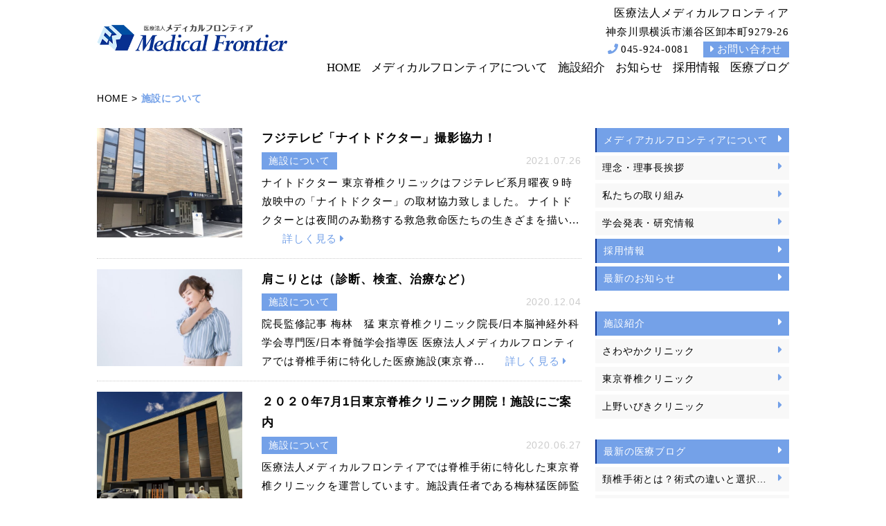

--- FILE ---
content_type: text/html; charset=UTF-8
request_url: https://mdf.or.jp/category/about-facility/
body_size: 5864
content:
<!doctype html>
<html lang="ja">
<head>
	<meta charset="UTF-8">
	<meta name="viewport" content="width=device-width, initial-scale=1">
	<link rel="stylesheet" type="text/css" href="https://mdf.or.jp/wp-content/themes/medical-frontier/assets/css/reset.css"/>
	<link rel="stylesheet" type="text/css" href="https://mdf.or.jp/wp-content/themes/medical-frontier/assets/css/style.css?2305">
	<link rel="stylesheet" type="text/css" href="https://mdf.or.jp/wp-content/themes/medical-frontier/assets/css/responsive.css"/>
	<title>施設について アーカイブ - 医療法人メディカルフロンティア</title>

<!-- This site is optimized with the Yoast SEO plugin v11.4 - https://yoast.com/wordpress/plugins/seo/ -->
<link rel="canonical" href="https://mdf.or.jp/category/about-facility/" />
<meta property="og:locale" content="ja_JP" />
<meta property="og:type" content="object" />
<meta property="og:title" content="施設について アーカイブ - 医療法人メディカルフロンティア" />
<meta property="og:url" content="https://mdf.or.jp/category/about-facility/" />
<meta property="og:site_name" content="医療法人メディカルフロンティア" />
<meta name="twitter:card" content="summary_large_image" />
<meta name="twitter:title" content="施設について アーカイブ - 医療法人メディカルフロンティア" />
<script type='application/ld+json' class='yoast-schema-graph yoast-schema-graph--main'>{"@context":"https://schema.org","@graph":[{"@type":"Organization","@id":"https://mdf.or.jp/#organization","name":"","url":"https://mdf.or.jp/","sameAs":[]},{"@type":"WebSite","@id":"https://mdf.or.jp/#website","url":"https://mdf.or.jp/","name":"\u533b\u7642\u6cd5\u4eba\u30e1\u30c7\u30a3\u30ab\u30eb\u30d5\u30ed\u30f3\u30c6\u30a3\u30a2","publisher":{"@id":"https://mdf.or.jp/#organization"},"potentialAction":{"@type":"SearchAction","target":"https://mdf.or.jp/?s={search_term_string}","query-input":"required name=search_term_string"}},{"@type":"CollectionPage","@id":"https://mdf.or.jp/category/about-facility/#webpage","url":"https://mdf.or.jp/category/about-facility/","inLanguage":"ja","name":"\u65bd\u8a2d\u306b\u3064\u3044\u3066 \u30a2\u30fc\u30ab\u30a4\u30d6 - \u533b\u7642\u6cd5\u4eba\u30e1\u30c7\u30a3\u30ab\u30eb\u30d5\u30ed\u30f3\u30c6\u30a3\u30a2","isPartOf":{"@id":"https://mdf.or.jp/#website"}}]}</script>
<!-- / Yoast SEO plugin. -->

<link rel='dns-prefetch' href='//s.w.org' />
<link rel="alternate" type="application/rss+xml" title="医療法人メディカルフロンティア &raquo; フィード" href="https://mdf.or.jp/feed/" />
<link rel="alternate" type="application/rss+xml" title="医療法人メディカルフロンティア &raquo; コメントフィード" href="https://mdf.or.jp/comments/feed/" />
<link rel='stylesheet' id='wp-block-library-css'  href='https://mdf.or.jp/wp-includes/css/dist/block-library/style.min.css?ver=5.2.23' type='text/css' media='all' />
<link rel='stylesheet' id='medical-frontier-style-css'  href='https://mdf.or.jp/wp-content/themes/medical-frontier/style.css?ver=5.2.23' type='text/css' media='all' />
<link rel='https://api.w.org/' href='https://mdf.or.jp/wp-json/' />
   <script src="https://ajax.googleapis.com/ajax/libs/jquery/1.12.4/jquery.min.js"></script>
	<script src="https://mdf.or.jp/wp-content/themes/medical-frontier/assets/js/common.js"></script>
	<script src="https://mdf.or.jp/wp-content/themes/medical-frontier/assets/js/jquery.inview.min.js"></script>
	<script defer src="https://use.fontawesome.com/releases/v5.8.2/js/all.js" integrity="sha384-DJ25uNYET2XCl5ZF++U8eNxPWqcKohUUBUpKGlNLMchM7q4Wjg2CUpjHLaL8yYPH" crossorigin="anonymous"></script>
   <link rel="apple-touch-icon" href="https://mdf.or.jp/wp-content/themes/medical-frontier/assets/favicon/apple-touch-icon-180x180.png">
   <link rel="icon" type="image/png" href="https://mdf.or.jp/wp-content/themes/medical-frontier/assets/favicon/icon-160x160.png">
   <link rel="shortcut icon" href="https://mdf.or.jp/wp-content/themes/medical-frontier/assets/favicon/favicon.ico">
	<!-- Google Tag Manager -->
<script>(function(w,d,s,l,i){w[l]=w[l]||[];w[l].push({'gtm.start':
new Date().getTime(),event:'gtm.js'});var f=d.getElementsByTagName(s)[0],
j=d.createElement(s),dl=l!='dataLayer'?'&l='+l:'';j.async=true;j.src=
'https://www.googletagmanager.com/gtm.js?id='+i+dl;f.parentNode.insertBefore(j,f);
})(window,document,'script','dataLayer','GTM-MGFJ6J5');</script>
<!-- End Google Tag Manager -->
<!-- Global site tag (gtag.js) - Google Analytics -->
<script async src="https://www.googletagmanager.com/gtag/js?id=UA-142394064-1"></script>
<script>
  window.dataLayer = window.dataLayer || [];
  function gtag(){dataLayer.push(arguments);}
  gtag('js', new Date());

  gtag('config', 'UA-142394064-1');
</script>
<!-- Google tag (gtag.js) -->
<script async src="https://www.googletagmanager.com/gtag/js?id=G-871XL0EHGL"></script>
<script>
  window.dataLayer = window.dataLayer || [];
  function gtag(){dataLayer.push(arguments);}
  gtag('js', new Date());

  gtag('config', 'G-871XL0EHGL');
</script>
</head>

<body class="archive category category-about-facility category-1 hfeed no-sidebar">
<!-- Google Tag Manager (noscript) -->
<noscript><iframe src="https://www.googletagmanager.com/ns.html?id=GTM-MGFJ6J5"
height="0" width="0" style="display:none;visibility:hidden"></iframe></noscript>
<!-- End Google Tag Manager (noscript) -->
	<header>
		<div class="container clearfix mincho">
			<h1 id="head-logo">
				<a href="https://mdf.or.jp/"><img src="https://mdf.or.jp/wp-content/themes/medical-frontier/assets/img/logo-text.png" alt="医療法人メディカルフロンティア"></a>
			</h1>
			<div id="head-menu">
				<div id="head-nav">
					<div id="nav-toggle" class="sp">
						<div>
							<span></span>
							<span></span>
							<span></span>
						</div>
					</div>
					<div id="head-information">
						<h2>医療法人メディカルフロンティア</h2>
						<div class="head-address pc">
						神奈川県横浜市瀬谷区卸本町9279-26
						</div>
						<div class="head-tel pc">
							<ul>
								<li><i class="fas fa-phone"></i>045-924-0081</li>
								<li><a href="https://mdf.or.jp/contact/"><i class="fas fa-caret-right"></i>お問い合わせ</a></li>
							</ul>
						</div>
					</div>
					<nav>
							<div class="menu-%e3%83%98%e3%83%83%e3%83%80%e3%83%bc%e3%83%a1%e3%83%8b%e3%83%a5%e3%83%bc-container"><ul id="menu-%e3%83%98%e3%83%83%e3%83%80%e3%83%bc%e3%83%a1%e3%83%8b%e3%83%a5%e3%83%bc" class="menu"><li id="menu-item-55" class="menu-item menu-item-type-post_type menu-item-object-page menu-item-home menu-item-55"><a href="https://mdf.or.jp/">HOME</a></li>
<li id="menu-item-58" class="menu-item menu-item-type-post_type menu-item-object-page menu-item-58"><a href="https://mdf.or.jp/about/">メディカルフロンティアについて</a></li>
<li id="menu-item-66" class="menu-item menu-item-type-post_type menu-item-object-page menu-item-66"><a href="https://mdf.or.jp/facility/">施設紹介</a></li>
<li id="menu-item-57" class="menu-item menu-item-type-post_type menu-item-object-page menu-item-57"><a href="https://mdf.or.jp/news/">お知らせ</a></li>
<li id="menu-item-65" class="menu-item menu-item-type-post_type menu-item-object-page menu-item-65"><a href="https://mdf.or.jp/recruit/">採用情報</a></li>
<li id="menu-item-62" class="menu-item menu-item-type-post_type menu-item-object-page menu-item-62"><a href="https://mdf.or.jp/blog/">医療ブログ</a></li>
<li id="menu-item-81" class="sp head-nav-tel menu-item menu-item-type-custom menu-item-object-custom menu-item-81"><a href="tel:045-921-0081"><i class="fas fa-phone"></i>045-924-0081</a></li>
<li id="menu-item-82" class="sp head-nav-contact menu-item menu-item-type-post_type menu-item-object-page menu-item-82"><a href="https://mdf.or.jp/contact/"><i class="fas fa-caret-right"></i>お問い合わせ</a></li>
</ul></div>					</nav>
				</div>
				<div id="overlay"></div>
			</div>
		</div>
	</header>
	<section id="pankuzu">
		<div class="container">
			<ol>
				<li><a href="https://mdf.or.jp/">HOME</a></li>
					<li><span>							施設について			</span></li>
			</ol>
		</div>
	</section>

	<section id="contents">
		<div class="container clearfix">
			<article class="main-contents">
				
			<ul class="archive-list">
																	<li class="clearfix">
						<a href="https://mdf.or.jp/nightdoctor/">
						<div class="archive-photo">
							<img src="https://mdf.or.jp/wp-content/uploads/2021/07/エントランス-600x450.jpg">
						</div>
						<div class="archive-textarea">
							<h4>フジテレビ「ナイトドクター」撮影協力！</h4>
							<div class="archive-meta clearfix">
								<span class="archive-category">施設について</span>
								<span class="archive-update">2021.07.26</span>
							</div>
							<div class="archive-text">
							ナイトドクター
東京脊椎クリニックはフジテレビ系月曜夜９時放映中の「ナイトドクター」の取材協力致しました。

ナイトドクターとは夜間のみ勤務する救急救命医たちの生きざまを描い...<span class="more">詳しく見る<i class="fas fa-caret-right"></i></span>
							</div>
						</div>
						</a>
					</li>
																			<li class="clearfix">
						<a href="https://mdf.or.jp/katakori/">
						<div class="archive-photo">
							<img src="https://mdf.or.jp/wp-content/uploads/2019/07/c22ca941e49f545e04f301e0298c10a4_s-600x400.jpg">
						</div>
						<div class="archive-textarea">
							<h4>肩こりとは（診断、検査、治療など）</h4>
							<div class="archive-meta clearfix">
								<span class="archive-category">施設について</span>
								<span class="archive-update">2020.12.04</span>
							</div>
							<div class="archive-text">
							

院長監修記事

梅林　猛
東京脊椎クリニック院長/日本脳神経外科学会専門医/日本脊髄学会指導医
医療法人メディカルフロンティアでは脊椎手術に特化した医療施設(東京脊...<span class="more">詳しく見る<i class="fas fa-caret-right"></i></span>
							</div>
						</div>
						</a>
					</li>
																			<li class="clearfix">
						<a href="https://mdf.or.jp/2020tokyospine/">
						<div class="archive-photo">
							<img src="https://mdf.or.jp/wp-content/uploads/2020/06/パース画像-585x480.jpg">
						</div>
						<div class="archive-textarea">
							<h4>２０２０年7月1日東京脊椎クリニック開院！施設にご案内</h4>
							<div class="archive-meta clearfix">
								<span class="archive-category">施設について</span>
								<span class="archive-update">2020.06.27</span>
							</div>
							<div class="archive-text">
							
医療法人メディカルフロンティアでは脊椎手術に特化した東京脊椎クリニックを運営しています。施設責任者である梅林猛医師監修の下、脊椎疾患や手術術式についても寄稿していきます。梅林　...<span class="more">詳しく見る<i class="fas fa-caret-right"></i></span>
							</div>
						</div>
						</a>
					</li>
																			<li class="clearfix">
						<a href="https://mdf.or.jp/tokyospainkensetsu1/">
						<div class="archive-photo">
							<img src="https://mdf.or.jp/wp-content/uploads/2019/08/右下東田端２丁目メディカルフロンティア様完成イメージパース-600x338.jpg">
						</div>
						<div class="archive-textarea">
							<h4>東京脊椎クリニック工事進捗状況（建築構造など）</h4>
							<div class="archive-meta clearfix">
								<span class="archive-category">施設について</span>
								<span class="archive-update">2019.11.28</span>
							</div>
							<div class="archive-text">
							医療法人メディカルフロンティアでは
２０２０年夏に脊椎手術に特化した最新医療施設(東京脊椎クリニック)を開設します。
現在の工事進捗状況や当院の建築構造等について簡単に解説しま...<span class="more">詳しく見る<i class="fas fa-caret-right"></i></span>
							</div>
						</div>
						</a>
					</li>
																			<li class="clearfix">
						<a href="https://mdf.or.jp/tenkinoko/">
						<div class="archive-photo">
							<img src="https://mdf.or.jp/wp-content/uploads/2019/09/S__66183282-600x450.jpg">
						</div>
						<div class="archive-textarea">
							<h4>天気の子鑑賞してきました！（田端について）</h4>
							<div class="archive-meta clearfix">
								<span class="archive-category">施設について</span>
								<span class="archive-update">2019.09.06</span>
							</div>
							<div class="archive-text">
							今回は医療とはあまり関係ないのですが、弊社医療法人メディカルフロンティアにて
２０２０年夏に脊椎手術に特化した最新医療施設(東京脊椎クリニック)を開設を予定しておりますが
建設...<span class="more">詳しく見る<i class="fas fa-caret-right"></i></span>
							</div>
						</div>
						</a>
					</li>
																			<li class="clearfix">
						<a href="https://mdf.or.jp/kouseikomono/">
						<div class="archive-photo">
							<img src="https://mdf.or.jp/wp-content/uploads/2019/08/614549-600x403.jpg">
						</div>
						<div class="archive-textarea">
							<h4>田中医科器械製作所にて打ち合わせをしてきました（鋼製小物とは）</h4>
							<div class="archive-meta clearfix">
								<span class="archive-category">施設について</span>
								<span class="archive-update">2019.08.24</span>
							</div>
							<div class="archive-text">
							医療法人メディカルフロンティアでは
２０２０年夏に脊椎手術に特化した最新医療施設(東京脊椎クリニック)を開設します。

今回は手術に使用する鋼製小物の打ち合わせに田中医科器械...<span class="more">詳しく見る<i class="fas fa-caret-right"></i></span>
							</div>
						</div>
						</a>
					</li>
																			<li class="clearfix">
						<a href="https://mdf.or.jp/byousho/">
						<div class="archive-photo">
							<img src="https://mdf.or.jp/wp-content/uploads/2019/08/S__44605442-600x450.jpg">
						</div>
						<div class="archive-textarea">
							<h4>令和元年8月1日東京脊椎クリニック新築工事着工しました‐病床とは</h4>
							<div class="archive-meta clearfix">
								<span class="archive-category">施設について</span>
								<span class="archive-update">2019.08.10</span>
							</div>
							<div class="archive-text">
							令和元年8月1日東京脊椎クリニック新築工事着工しました。



工事パネルと囲いが建ちました。



まだ整地と資材搬入ですね。
東京脊椎クリニック
かねてより...<span class="more">詳しく見る<i class="fas fa-caret-right"></i></span>
							</div>
						</div>
						</a>
					</li>
										</ul>
				
								
								</article>
			<section id="side-contents">
				<ul class="side-menu">
					<li><a href="https://mdf.or.jp/about/" class="clearfix">メディアカルフロンティアについて<i class="fas fa-caret-right"></i></a></li>
					<li class="sub-menu"><a href="https://mdf.or.jp/about/message/" class="clearfix">理念・理事長挨拶<i class="fas fa-caret-right"></i></a></li>
					<li class="sub-menu"><a href="https://mdf.or.jp/about/approach/" class="clearfix">私たちの取り組み<i class="fas fa-caret-right"></i></a></li>
					<li class="sub-menu"><a href="https://mdf.or.jp/about/conference/" class="clearfix">学会発表・研究情報<i class="fas fa-caret-right"></i></a></li>
					<li><a href="https://mdf.or.jp/recruit/" class="clearfix">採用情報<i class="fas fa-caret-right"></i></a></li>
					<li><a href="https://mdf.or.jp/news/" class="clearfix">最新のお知らせ<i class="fas fa-caret-right"></i></a></li>
				</ul>
				<ul class="side-menu">
					<li><a href="https://mdf.or.jp/facility/" class="clearfix">施設紹介<i class="fas fa-caret-right"></i></a></li>
					<li class="sub-menu"><a href="https://mdf.or.jp/facility/sawayaka-clinic/" class="clearfix">さわやかクリニック<i class="fas fa-caret-right"></i></a></li>
					<li class="sub-menu"><a href="https://mdf.or.jp/tokyo-spine-clinic/" class="clearfix">東京脊椎クリニック<i class="fas fa-caret-right"></i></a></li>
					<li class="sub-menu"><a href="https://mdf.or.jp/ibiki-clinic/" class="clearfix">上野いびきクリニック<i class="fas fa-caret-right"></i></a></li>
				</ul>
				<ul class="side-menu">
					<li><a href="https://mdf.or.jp/blog/" class="clearfix">最新の医療ブログ<i class="fas fa-caret-right"></i></a></li>
										<li class="sub-menu"><a href="https://mdf.or.jp/cplasty/" class="clearfix">頚椎手術とは？術式の違いと選択…<i class="fas fa-caret-right"></i></a></li>
										<li class="sub-menu"><a href="https://mdf.or.jp/boutyoku/" class="clearfix">便が出にくい！便秘？膀胱直腸障…<i class="fas fa-caret-right"></i></a></li>
										<li class="sub-menu"><a href="https://mdf.or.jp/%e3%80%90%e5%b0%82%e9%96%80%e5%8c%bb%e7%9b%a3%e4%bf%ae%e3%80%91%e8%84%8a%e6%a4%8e%e6%89%8b%e8%a1%93%e3%81%ae%e8%b2%bb%e7%94%a8%e3%81%af%e3%81%a9%e3%82%8c%e3%81%8f%e3%82%89%e3%81%84%ef%bc%9f%e3%80%9c/" class="clearfix">【専門医監修】脊椎手術の費用は…<i class="fas fa-caret-right"></i></a></li>
									</ul>
			<ul class="side-menu">
				<li>医療ブログカテゴリー</li>
			<li class="sub-menu"><a href="https://mdf.or.jp/category/%e3%81%9d%e3%81%ae%e4%bb%96%e7%96%be%e6%82%a3%e3%81%ab%e3%81%a4%e3%81%84%e3%81%a6/" class="clearfix">その他疾患について<i class="fas fa-caret-right"></i></a></li><li class="sub-menu"><a href="https://mdf.or.jp/category/%e5%bd%93%e9%99%a2%e3%81%ab%e3%81%a4%e3%81%84%e3%81%a6/" class="clearfix">当院について<i class="fas fa-caret-right"></i></a></li><li class="sub-menu"><a href="https://mdf.or.jp/category/about-facility/" class="clearfix">施設について<i class="fas fa-caret-right"></i></a></li><li class="sub-menu"><a href="https://mdf.or.jp/category/%e6%a4%9c%e8%a8%ba%e7%b5%90%e6%9e%9c%e3%81%ab%e3%81%a4%e3%81%84%e3%81%a6/" class="clearfix">検診結果について<i class="fas fa-caret-right"></i></a></li><li class="sub-menu"><a href="https://mdf.or.jp/category/about-law/" class="clearfix">法律について<i class="fas fa-caret-right"></i></a></li><li class="sub-menu"><a href="https://mdf.or.jp/category/about-examine/" class="clearfix">診療について<i class="fas fa-caret-right"></i></a></li><li class="sub-menu"><a href="https://mdf.or.jp/category/%e9%a0%9a%e6%a4%8e%e3%83%bb%e8%85%b0%e6%a4%8e%e7%96%be%e6%82%a3%e3%81%ab%e3%81%a4%e3%81%84%e3%81%a6/" class="clearfix">頚椎・腰椎疾患について<i class="fas fa-caret-right"></i></a></li>			</ul>
			</section>
		</div>
	</section>

	<footer>
		<div class="container">
			<div class="footer-logo"><img src="https://mdf.or.jp/wp-content/themes/medical-frontier/assets/img/logo-text.png"></div>
			<div class="footer-address mincho">
				神奈川県横浜市瀬谷区卸本町9279-26
			</div>
			<div class="footer-tel mincho">
				<ul>
					<li><i class="fas fa-phone"></i>045-924-0081</li>
					<li><a href="https://mdf.or.jp/contact/"><i class="fas fa-caret-right"></i>お問い合わせ</a></li>
				</ul>
			</div>
			<div class="footer-menu clearfix">
				<div class="footer-menu-area">
							<div class="menu-%e3%83%95%e3%83%83%e3%82%bf%e3%83%bc%e3%83%a1%e3%83%8b%e3%83%a5%e3%83%bc1-container"><ul id="menu-%e3%83%95%e3%83%83%e3%82%bf%e3%83%bc%e3%83%a1%e3%83%8b%e3%83%a5%e3%83%bc1" class="menu"><li id="menu-item-69" class="menu-item menu-item-type-post_type menu-item-object-page menu-item-home menu-item-69"><a href="https://mdf.or.jp/">HOME</a></li>
</ul></div><div class="menu-%e3%83%95%e3%83%83%e3%82%bf%e3%83%bc%e3%83%a1%e3%83%8b%e3%83%a5%e3%83%bc2-container"><ul id="menu-%e3%83%95%e3%83%83%e3%82%bf%e3%83%bc%e3%83%a1%e3%83%8b%e3%83%a5%e3%83%bc2" class="menu"><li id="menu-item-70" class="menu-item menu-item-type-post_type menu-item-object-page menu-item-has-children menu-item-70"><a href="https://mdf.or.jp/about/">メディカルフロンティアについて</a>
<ul class="sub-menu">
	<li id="menu-item-73" class="menu-item menu-item-type-post_type menu-item-object-page menu-item-73"><a href="https://mdf.or.jp/about/message/">理念・理事長挨拶</a></li>
	<li id="menu-item-72" class="menu-item menu-item-type-post_type menu-item-object-page menu-item-72"><a href="https://mdf.or.jp/about/approach/">私たちの取り組み</a></li>
	<li id="menu-item-71" class="menu-item menu-item-type-post_type menu-item-object-page menu-item-71"><a href="https://mdf.or.jp/about/conference/">学会発表・研究情報</a></li>
</ul>
</li>
</ul></div><div class="menu-%e3%83%95%e3%83%83%e3%82%bf%e3%83%bc%e3%83%a1%e3%83%8b%e3%83%a5%e3%83%bc3-container"><ul id="menu-%e3%83%95%e3%83%83%e3%82%bf%e3%83%bc%e3%83%a1%e3%83%8b%e3%83%a5%e3%83%bc3" class="menu"><li id="menu-item-74" class="menu-item menu-item-type-post_type menu-item-object-page menu-item-has-children menu-item-74"><a href="https://mdf.or.jp/facility/">施設紹介</a>
<ul class="sub-menu">
	<li id="menu-item-75" class="menu-item menu-item-type-post_type menu-item-object-page menu-item-75"><a href="https://mdf.or.jp/facility/sawayaka-clinic/">さわやかクリニック</a></li>
	<li id="menu-item-422" class="menu-item menu-item-type-post_type menu-item-object-page menu-item-422"><a href="https://mdf.or.jp/tokyospine-clinic/">東京脊椎クリニック</a></li>
	<li id="menu-item-2198" class="menu-item menu-item-type-custom menu-item-object-custom menu-item-2198"><a target="_blank" rel="noopener noreferrer" href="https://mdf.or.jp/ibiki-clinic/">上野いびきクリニック</a></li>
</ul>
</li>
</ul></div><div class="menu-%e3%83%95%e3%83%83%e3%82%bf%e3%83%bc%e3%83%a1%e3%83%8b%e3%83%a5%e3%83%bc4-container"><ul id="menu-%e3%83%95%e3%83%83%e3%82%bf%e3%83%bc%e3%83%a1%e3%83%8b%e3%83%a5%e3%83%bc4" class="menu"><li id="menu-item-77" class="menu-item menu-item-type-post_type menu-item-object-page menu-item-77"><a href="https://mdf.or.jp/news/">お知らせ</a></li>
<li id="menu-item-76" class="menu-item menu-item-type-post_type menu-item-object-page menu-item-76"><a href="https://mdf.or.jp/blog/">医療ブログ</a></li>
<li id="menu-item-79" class="menu-item menu-item-type-post_type menu-item-object-page menu-item-79"><a href="https://mdf.or.jp/recruit/">採用情報</a></li>
<li id="menu-item-80" class="menu-item menu-item-type-post_type menu-item-object-page menu-item-80"><a href="https://mdf.or.jp/policy/">プライバシーポリシー</a></li>
</ul></div>				</div>
				<div class="footer-banner-area">
					<ul>
						<li><a href="https://mdf.or.jp/tokyo-spine-clinic/"><img src="https://mdf.or.jp/wp-content/themes/medical-frontier/assets/img/bnr-spine.jpg"></a></li>
						<li><a href="https://mdf.or.jp/ibiki-clinic/"><img src="https://mdf.or.jp/wp-content/uploads/2025/12/bnr-ibiki.jpg"></a></li>
						<li><a href="https://mdf.or.jp/contact/"><img src="https://mdf.or.jp/wp-content/themes/medical-frontier/assets/img/banner-contact.jpg"></a></li>
					</ul>
				</div>
			</div>
			<div class="footer-sns">
				<ul>
					<li><a href="https://www.facebook.com/%E5%8C%BB%E7%99%82%E6%B3%95%E4%BA%BA%E3%83%A1%E3%83%87%E3%82%A3%E3%82%AB%E3%83%AB%E3%83%95%E3%83%AD%E3%83%B3%E3%83%86%E3%82%A3%E3%82%A2-419670878629656/" target="_blank"><i class="fab fa-facebook-f"></i></a></li>
					<li><a href="https://twitter.com/medicalfrn" target="_blank"><i class="fab fa-twitter"></i></a></li>
					<li><a href="https://www.instagram.com/medicalfrn/" target="_blank"><i class="fab fa-instagram"></i></a></li>
				</ul>
			</div>
			<div class="copyright">Copyright © 2026  Medical Frontier All Rights Reserved</div>
		</div>
	</footer>

<script type='text/javascript' src='https://mdf.or.jp/wp-content/themes/medical-frontier/js/navigation.js?ver=20151215'></script>
<script type='text/javascript' src='https://mdf.or.jp/wp-content/themes/medical-frontier/js/skip-link-focus-fix.js?ver=20151215'></script>
<script type='text/javascript' src='https://mdf.or.jp/wp-includes/js/wp-embed.min.js?ver=5.2.23'></script>

</body>
</html>


--- FILE ---
content_type: text/css
request_url: https://mdf.or.jp/wp-content/themes/medical-frontier/assets/css/style.css?2305
body_size: 4691
content:
@charset "utf-8";
body {
	color:#000;
	font-family: -apple-system, BlinkMacSystemFont, "Helvetica Neue", 'Noto Sans JP', YuGothic, "ヒラギノ角ゴ ProN W3", Hiragino Kaku Gothic ProN, Arial, "メイリオ", Meiryo, sans-serif;
	font-size:17px;  /* modern */
	line-height:1.8;
	letter-spacing: 0.05em;
}

/*common*/
.mincho{
	font-family: 'Noto Serif JP', serif;
}
.container{
	width: 100%;
	max-width: 1000px;
	position: relative;
	margin: auto;
}
p{
	margin: 30px auto;
}
a{
	text-decoration: none;
}
.inview{
	opacity: 0;
	transition: .7s;
	transform: translate(0,40px);
	-webkit-transform: translate(0,40px);
}
.lazy{
	opacity: 1.0;
	transform: translate(0,0);
	-webkit-transform: translate(0,0);
}
#fv{
	position: relative;
	width: 100%;
}
#fv .container{
	height: 100vh;
}
#fv .container .fv-textarea{
	position: absolute;
	top: 0;
	bottom: 0;
	left: 0;
	width: 500px;
	height:200px;
	margin: auto;
	text-align: left;
	color: #fff;
	z-index: 3;
}
#fv .container .fv-textarea h2.fv-catch{
	font-size: 36px;
    text-shadow: black 1px 1px 10px, black -1px 1px 10px, black 1px -1px 10px, black -1px -1px 10px;
	letter-spacing: 0.1em;
}
#fv ul.fv-slide{
	position: absolute;
	top: 0px;
	left: 0px;
	width: 100%;
	height: 100%;
	background: #fff;
	overflow: hidden;
	z-index: -1;
}
#fv ul.fv-slide li{
	position: absolute;
	top: 0px;
	left: 0px;
	width: 100%;
	height: 100%;
	background-size: cover;
	background-position: 50% 50%;
	background-repeat: none;
	opacity: 0;
	-webkit-animation: anime 24s linear 0s infinite ;
	animation: anime 24s linear 0s infinite ;
}
#fv ul.fv-slide li:nth-child(1) {
	background-image: url(../img/fv-01.jpg);
}
#fv ul.fv-slide li:nth-child(2) {
	background-image: url(../img/fv-02.jpg);
	-webkit-animation-delay: 8s;
	animation-delay: 8s;
}
#fv ul.fv-slide li:nth-child(3) {
	background-image: url(../img/fv-03.jpg);
	-webkit-animation-delay: 16s;
	animation-delay: 16s;
}
@-webkit-keyframes anime {
	0% {-webkit-animation-timing-function: ease-in; opacity: 0;}
	10% {-webkit-transform: scale(1.05);opacity: 1;}
	40% {-webkit-transform: scale(1.20);-webkit-animation-timing-function: ease-out;opacity: 1;}
	50% {-webkit-transform: scale(1.3);opacity: 0;}
	100% { opacity: 0;}
}
@keyframes anime {
	0% {animation-timing-function: ease-in;opacity: 0;}
	10% {transform: scale(1.05); opacity: 1;}
	40% {transform: scale(1.2);animation-timing-function: ease-out;opacity: 1;}
	50% {transform: scale(1.3);opacity: 0;}
	100% { opacity: 0;}
}
#fv .fv-sub-textarea {
	position: absolute;
	z-index: 3;
	right: 0;
	bottom: 80px;
	text-align: right;
	padding: 0 100px 0 40px;
	background: url(../img/fv-sub.png) left 50% no-repeat;
	line-height: 50px;
	color: #fff;
	font-size: 18px;
}
header{
	padding: 5px 0;
	background: rgba(255,255,255,.7);
	position: absolute;
	top: 0;
	left: 0;
	width: 100%;
	z-index: 10;
}
header h1#head-logo{
	float: left;
	width: 275px;
	margin-top: 30px;
}
header #head-menu{
	float: right;
	text-align: right;
}
header #head-menu #head-information{
}
header #head-menu #head-information h2{
	font-size: 16px;
	letter-spacing:1.4;
}
header #head-menu #head-information .head-address{
	font-size: 15px;
	letter-spacing:1.4;
}
header #head-menu #head-information .head-tel ul{
	font-size: 0;
	margin-bottom:5px;
}
header #head-menu #head-information .head-tel ul{
	font-size: 0;
	letter-spacing: -.4em;
}
header #head-menu #head-information .head-tel ul li{
	display: inline-block;
	vertical-align: middle;
	font-size:15px;
	letter-spacing: 0.05em;
	line-height:1.4;
}
header #head-menu #head-information .head-tel ul li svg{
	margin-right: 4px;
}
header #head-menu #head-information .head-tel ul li:first-child{
	margin-right: 20px;
}
header #head-menu #head-information .head-tel ul li:first-child svg{
	color: #74a1e8;
}
header #head-menu #head-information .head-tel ul li:last-child a{
	color: #fff;
	display: block;
	background: #74a1e8;
	text-align: center;
	padding: 1px 10px;
}
header #head-nav{
}
header #head-nav nav ul{
	font-size: 0;
	letter-spacing: -.4em;
}
header #head-nav nav ul li{
	display: inline-block;
	font-size: 17px;
	letter-spacing: normal;
	margin-left: 15px;
	line-height:1.2;
}

#top-catch-copy{
	background: url(../img/catch-bg.png) center 60% no-repeat;
	padding: 150px 0;
	text-align: center;
}
#top-catch-copy h2.catch{
	font-size: 20px;
}
#top-catch-copy h2.catch b{
	font-size: 30px;
	font-weight: normal;
	color: #74a1e8;
}

.parallax{
	position: relative;
    background-position: center center;
    background-size: cover;
    background-attachment: fixed;
	padding: 80px 0;
	color: #fff;
	text-align: center;
}
.parallax-information{
	background-image: url(../img/parallax-information.jpg);
}
.parallax-about{
	background-image: url(../img/parallax-about.jpg);
}
.parallax-introduction{
	background-image: url(../img/parallax-introduction.jpg);
}
.parallax .h2-icon{
	font-size: 40px;
}
.parallax h2.title{
	font-size: 20px;
}
.parallax h3.sub-title{
	font-size: 16px;
}
.parallax h3.sub-title::before,.parallax h3.sub-title::after{
	content: '';
	display: inline-block;
	height: 1px;
	width: 60px;
	background: #fff;
	vertical-align: middle;
}
.parallax h3.sub-title::before{
	margin-right: 10px;
}
.parallax h3.sub-title::after{
	margin-left: 10px;
}

#top-information{
	background: #f7f7f7;
	padding: 80px 0;
}
#top-information .top-inforamtion-inner{
	background: #fff;
	padding: 30px;
}
#top-information .top-inforamtion-inner ul{
}
#top-information .top-inforamtion-inner ul li{
	border-bottom: 1px solid #ddd;
	padding: 10px 15px;
	margin-bottom: 10px;
}
#top-information .top-inforamtion-inner ul li:last-child{
	margin-bottom: 0;
}
#top-information .top-inforamtion-inner ul li .meta{
	float: left;
	width: 28%;
}
#top-information .top-inforamtion-inner ul li .title{
	float: right;
	width: 70%;
	text-align: left;
}
#top-information .top-inforamtion-inner ul li .meta span{
	display: inline-block;
	vertical-align: middle;
}
#top-information .top-inforamtion-inner ul li .meta .update{
	margin-right: 10px;
	width: 100px;
}
#top-information .top-inforamtion-inner ul li .title .arrow{
	color: #74a1e8;
	float: right;
}
.more{
	margin-top: 30px;
	text-align: right;
}
.more a{
	display: inline-block;
	background: rgba(255,255,255,.7);
	border: 1px solid #74a1e8;
	padding: 4px 15px;
	color: #74a1e8;
	text-decoration: none;
}
.more a svg{
	margin-right: 4px;
}
#top-about{
	padding: 80px 0;
}
#top-about ul.top-about-ul{
	font-size: 0;
	letter-spacing: -.4em;
	text-align: center;
}
#top-about ul.top-about-ul li{
	display: inline-block;
	font-size: 17px;
	list-style: none;
	letter-spacing:0.05em;
	width: 32%;
	margin-right: 2%;
	margin-left: auto;
}
#top-about ul.top-about-ul li a{
	text-decoration: none;
}
#top-about ul.top-about-ul li:last-child{
	margin-right: 0;
}
#top-about ul.top-about-ul li .about-title{
	margin-top: 15px;
	color: #74a1e8;
}
#top-about ul.top-about-ul li .about-title::after{
	content: '';
	display: block;
	height: 1px;
	width: 60px;
	background: #74a1e8;
	margin: auto;
}

#top-introduction{
	padding: 80px 0;
}
.introduction-inner{
	margin:20px auto;
}
.introduction-inner .inroduction-img{
	float: left;
	width: 48%;
}
.introduction-inner .inroduction-information{
	float: right;
	width: 48%;
	background: url(../img/intro-bg-sawayaka.png) right bottom no-repeat;
	background-size: 400px;
}
.introduction-inner .inroduction-information.tokyo{
	background: url(../img/intro-bg-spine.png) right bottom no-repeat;
}
.introduction-inner .inroduction-information h2{
	color: #74a1e8;
	text-align: center;
	font-size: 18px;
}
.introduction-inner .inroduction-information h2::after{
	content: '';
	display: block;
	height: 1px;
	width: 60px;
	background: #74a1e8;
	margin: auto auto 30px;
}
.introduction-inner .inroduction-information ul.introduction-information-ul{
}
.introduction-inner .inroduction-information ul.introduction-information-ul li{
	list-style: none;
	margin-left: auto;
}
.introduction-inner .inroduction-information ul.introduction-information-ul li:nth-child(even){
	margin-bottom: 10px;
	padding-left: 20px;
}
.introduction-inner .inroduction-information ul.introduction-information-ul li svg{
	margin-right: 4px;
}

#top-introduction .top-introduction-topics{
	margin-top: 50px;
	text-align: center;
	font-size: 24px;
}

#top-blog{
	padding: 80px 0;
	background: #f7f7f7;
	text-align: center;
}
#top-blog .h2-icon{
	font-size: 40px;
	color: #74a1e8;
}
#top-blog h2.title{
	font-size: 20px;
	margin: auto auto 30px;
	color: #74a1e8;
}
#top-blog .top-blog-ul{
	font-size: 0;
	letter-spacing: -.4em;
	text-align: center;
}
#top-blog .top-blog-ul li{
	display: inline-block;
	width: 32%;
	margin-right: 2%;
	font-size: 16px;
	letter-spacing: 0.05em;
	text-align:left; 
	vertical-align:top;
}
#top-blog .top-blog-ul li:last-child{
	margin-right: 0;
}
#top-blog .top-blog-ul li .top-blog-thumnail{
	margin: auto auto 10px;
}
#top-blog .top-blog-ul li .top-blog-meta{
}
#top-blog .top-blog-ul li .top-blog-meta .update{
	font-size: 14px;
	margin: auto auto 4px;
}
#top-blog .top-blog-ul li .top-blog-meta h3{
}

footer{
	padding: 50px 0 10px;
	background: #74a1e8;
	color: #fff;
}
footer a{
	color: #fff;
}
footer .footer-logo{
	width: 240px;
	margin: auto auto 10px;
}
footer .footer-menu{
}
footer .footer-menu .footer-menu-area{
	float: left;
	font-size: 0;
	letter-spacing: -.4em;
	width: calc(100% - 270px);
}
footer .footer-menu .footer-menu-area div{
	display: inline-block;
	margin-right: 20px;
	vertical-align: top;
	font-size:15px;
	letter-spacing:0.01em;
}
footer .footer-menu .footer-menu-area ul li{
	margin-bottom: 5px;
	font-size: 14px;
}
footer .footer-menu .footer-menu-area ul li a{
	vertical-align: middle;
}
footer .footer-menu .footer-menu-area ul li::before{
	display: inline-block;
	content: '';
	width: 4px;
	height: 14px;
	background: #fff;
	margin-right: 6px;
	vertical-align: middle;
}
footer .footer-menu .footer-menu-area ul.sub-menu li::before{
	width: 0;
	height: 0;
	margin-right: 0;
}
footer .footer-menu .footer-menu-area ul.sub-menu li{
	margin-bottom: 2px;
	font-size: 12px;
	padding-left: 10px;
}
footer .footer-banner-area{
	float: right;
	width: 250px;
}
footer .footer-banner-area ul li{
	margin: auto auto 10px;
}
footer .footer-sns{
	margin: 20px auto;
}
footer .footer-sns ul{
	text-align: center;
}
footer .footer-sns ul li{
	display: inline-block;
	margin: auto 5px;
	font-size: 20px;
	background: #fff;
	width: 36px;
	height: 36px;
	text-align: center;
	line-height: 36px;
	border-radius: 18px;
}
footer .footer-sns ul li a{
	color: #74a1e8;
}
footer .copyright{
	font-size: 12px;
	text-align: center;
}
footer .footer-address{
	text-align: center;
	font-size: 15px;
	margin: auto auto 10px;
}
footer .footer-tel{
	text-align: center;
	margin: auto auto 30px;
}
footer .footer-tel ul{
}
footer .footer-tel ul li{
	display: inline-block;
	vertical-align: middle;
	font-size: 16px;
}
footer .footer-tel ul li svg{
	margin-right: 4px;
}
footer .footer-tel ul li:first-child{
	margin-right: 20px;
	font-size: 18px;
}
footer .footer-tel ul li:last-child a{
	color: #74a1e8;
	display: block;
	background: #fff;
	text-align: center;
	padding: 1px 10px;
}

/*page*/
#pankuzu{
	margin: 130px auto 30px;
}
#pankuzu ol{
	font-size: 0;
	letter-spacing: -.4em;
}
#pankuzu ol li{
	display: inline-block;
	vertical-align: middle;
	font-size: 14px;
	letter-spacing: 0.05em;
}
#pankuzu ol li a{
	color: #000;
}
#pankuzu ol li a::after{
	content: '>';
	display: inline-block;
	margin: auto 5px;
}
#pankuzu ol li span{
	color: #74a1e8;
	font-weight: bold;
}
article.main-contents{
	float: left;
	width: 70%;
	padding-bottom: 50px;
}
article h1.page-title{
	font-size: 22px;
	border-top: 2px solid #74a1e8;
	border-bottom: 1px solid #eee;
    background: #fafdfd;
	padding: 4px 10px;
	margin: auto auto 30px;
	color: #74a1e8;
	font-weight: bold;
}
article h1.page-title svg{
	margin-right: 4px;
}
article h2{
	font-size: 20px;
	margin: 40px auto 20px;
	text-align: center;
	font-weight: bold;
}
article h2::before,article h2::after{
	content: '';
	display: inline-block;
	height: 1px;
	width: 100px;
	background: #74a1e8;
	vertical-align: middle;
}
article h2::before{
	margin-right: 10px;
}
article h2::after{
	margin-left: 10px;
}
article h3{
	font-size:18px;
	margin: 40px auto auto;
	text-align: center;
}
article h3::after{
	content: '';
	display: block;
	height: 1px;
	width: 100px;
	background: #74a1e8;
	margin: auto auto 20px;
}
article h4{
	font-size:17px;
	margin: 30px auto auto;
	text-align: center;
}
article h4::after{
	content: '';
	display: block;
	height: 1px;
	width: 100px;
	background: #ddd;
	margin: auto auto 20px;
}
article table{
	margin: auto auto 30px;
}
article ul{
	margin: auto auto 30px;
}
article a{
	text-decoration: underline;
	color: #74a1e8;
}
article ul li{
	list-style: disc;
    list-style-position: outside;
    margin-left: 30px;
}
.philosophy{
	font-size: 20px;
	text-align: center;
}
.philosophy b{
	font-size: 24px;
	color: #74a1e8;
}
.greeting{
}
.greeting .greeting-photo{
	float:right;
	width: 36%;
	padding: 0 0 15px 15px;
}
.greeting .greeting-message{
}
.greeting-director-sign{
	margin-top: 30px;
	text-align: right;
	box-sizing: border-box;
	font-size: 16px;
	letter-spacing: .05em;
}
.greeting-director-sign .sign-name{
	font-size: 130%;
}
ul.history{
}
ul.history li{
	font-size: 16px;
	letter-spacing: 0.05em;
	border-bottom: 1px dotted #ddd;
	padding: 5px;
	box-sizing: border-box;
	list-style:none;
	margin-left:auto;
}
ul.history li .date{
	display: inline-block;
	width: 100px;
	margin-right: 20px;
	vertical-align:top;
}
ul.history li div{
	display: inline-block;
	vertical-align:top;
}
.main-contents .introduction-inner{
	margin-bottom: 30px;
}
.main-contents .introduction-inner .inroduction-information{
	background: none;
}
.facility-content{
}
.page-photo{
	margin: auto auto 30px;
}
.page-catch{
	text-align: center;
	font-size: 20px;
	margin: auto auto 30px;
}
.page-catch b{
	color: #74a1e8;
	font-size: 24px;
}
.facility-content ul.facility-gallery{
	font-size: 0;
	letter-spacing: -.4em;
}
.facility-content ul.facility-gallery li{
	font-size: 12px;
	letter-spacing: 0.05em;
	display: inline-block;
	width: 32%;
	margin: auto 2% 15px auto;
	list-style: none;
}
.facility-content ul.facility-gallery li:nth-child(3n){
	margin-right: 0;
}
.facility-content ul.facility-gallery li img{
	width: 100%;
}
					
table.page-table{
	width: 100%;
	border-top: 1px solid #ddd;
	border-left: 1px solid #ddd;
	box-sizing: border-box;
}
table.page-table th,table.page-table td{
	font-weight: normal;
	text-align: left;
	padding: 5px 10px;
	border-right: 1px solid #ddd;
	border-bottom: 1px solid #ddd;
	box-sizing: border-box;
}
table.page-table th{
	width: 30%;
	background: #f8f8f8;
}
table.page-table td{
	width: 70%;
}
table.page-table td ul,table.page-table td p{
	margin: auto;
}
.facility-content .facility-map{
	margin: auto auto 15px;
}
.facility-content .facility-map iframe{
	width: 100%;
	height: 300px;
}
.facility-content .facility-map-route{
	font-size: 14px;
}
.page-tel{
	font-size: 30px;
	margin: auto auto 5px;
	color: #74a1e8;
	text-align: center;
}
.page-tel svg{
	margin-right: 4px;
}
.page-tel-times{
	font-size: 18px;
	text-align: center;
}
.page-btn{
	font-size: 18px;
	text-align: center;
	width: 300px;
	margin:15px auto;
}
.page-btn a{
    color: #fff;
    display: block;
    background: #74a1e8;
	padding: 10px;
}

ul.page-subjects{
	font-size: 0;
	letter-spacing: -.4em;
}
ul.page-subjects li{
	display: inline-block;
	width: 32%;
	margin: auto 2% 15px auto;
	font-size: 13px;
	letter-spacing: 0.05em;
	text-align: center;
	list-style: none;
}
ul.page-subjects li:nth-child(3n){
	margin-right: 0;
}
ul.page-subjects li a{
	display: block;
	box-sizing: border-box;
	padding: 10px 2px;
	background: #fff;
	border: 1px solid #74a1e8;
	text-decoration: none;
}
.page-link{
	padding: 15px;
	background: #f8f8f8;
	border: 1px dashed #ddd;
}
.page-link a{
	text-decoration: underline;
	font-size: 90%;
	color: #74A1E8;
}
.page-link svg{
	margin-right: 4px;
}
table.page-table input,table.page-table textarea{
	font-size:16px;
}
table.page-table input[type='text']{
	padding: 6px 10px;
	width: 80%;
	box-sizing: border-box;
	border: 1px solid #ccc;
	border-radius: 0;
}
table.page-table input[type='email']{
	padding: 6px 10px;
	width: 80%;
	box-sizing: border-box;
	border: 1px solid #ccc;
	border-radius: 0;
}
table.page-table .mwform-tel-field input[type='text']{
	padding: 6px 10px;
	width: 20%;
	box-sizing: border-box;
	border: 1px solid #ccc;
	border-radius: 0;
}
table.page-table textarea{
	padding: 6px 10px;
	width: 100%;
	min-height: 200px;
	box-sizing: border-box;
	border: 1px solid #ccc;
	border-radius: 0;
}

.contact-privacy{
	margin: 30px auto auto;
	text-align: center;
	font-size: 90%;
}
.contact-btn{
	margin: 30px auto auto;
	text-align: center;
}
.contact-btn ul{
	font-size: 0;
	letter-spacing: -.4em;
	width: 90%;
	max-width: 600px;
}
.contact-btn ul li{
	display: inline-block;
	letter-spacing: 0.05em;
	list-style: none;
	margin: auto;
}
.contact-btn ul li input{
    -webkit-appearance: none;
    border-radius: 0;
    border: none;
	width: 100%;
	margin: 10px 15px;
	font-size: 16px;
	letter-spacing: 0.05em;
	color: #fff;
	padding: 10px;
	text-align: center;
	box-sizing: border-box;
}
.contact-btn ul li input.submit-btn{
    background: #74a1e8;
	width: 300px;
}		
.contact-btn ul li input.back-btn{
    background: #aaa;
	width: 200px;
}

ul.activity,ul.activity li{
	list-style: none;
	margin: auto auto 15px;
	padding-bottom: 15px;
	border-bottom: 1px dotted #ccc;
}
ul.activity li:last-child{
	border-bottom: 0;
	margin-bottom: 0;
	padding-bottom: 0;
}
ul.activity li .activity-photo{
	float: left;
	width: 30%;
}
ul.activity li .activity-textarea{
	float: right;
	width: 66%;
}
ul.activity li .activity-textarea h4{
	font-size: 17px;
	font-weight: bold;
	margin:auto auto 5px;
	text-align: left;
}
ul.activity li .activity-textarea h4::after{
	content: '';
	width: 0;
	height: 0;
	margin: auto;
}
ul.activity li .activity-textarea .activity-text{
	font-size: 15px;
}

ul.archive-list,ul.archive-list li{
	list-style: none;
	margin: auto auto 15px;
	padding-bottom: 15px;
	border-bottom: 1px dotted #ccc;
}
ul.archive-list li:last-child{
	border-bottom: 0;
	margin-bottom: 0;
	padding-bottom: 0;
}
ul.archive-list li a{
	text-decoration: none;
}
ul.archive-list li .archive-photo{
	float: left;
	width: 30%;
}
ul.archive-list li .archive-textarea{
	float: right;
	width: 66%;
}
ul.archive-list li .archive-textarea h4{
	font-size: 17px;
	font-weight: bold;
	margin:auto auto 5px;
	text-align: left;
	color: #000;
}
ul.archive-list li .archive-textarea h4::after{
	content: '';
	width: 0;
	height: 0;
	margin: auto;
}
ul.archive-list li .archive-textarea .archive-text{
	font-size: 15px;
	color: #000;
}
ul.archive-list li .archive-textarea .archive-text p{
	margin:auto;
}
ul.archive-list li .archive-textarea .archive-meta{
	font-size: 14px;
	margin: auto auto 5px;
}
ul.archive-list li .archive-textarea .archive-meta .archive-category{
	float: left;
    background: #74a1e8;
    color: #fff;
	padding: 0 10px;
}
ul.archive-list li .archive-textarea .archive-meta .archive-update{
	float: right;
	color: #ccc;
}
ul.archive-list li .archive-textarea .archive-text span.more{
	display: inline-block;
	margin-left: 30px;
	margin-top: auto;
	font-size: 15px;
	border: 0;
	padding: 0;
	color: #74a1e8;
}
ul.archive-list li .archive-textarea .archive-text span svg{
	margin-left: 4px;
}
.pagenation{
	margin: 30px auto;
	text-align: center;
}
.pagenation ul.pagenavi{
}
.pagenation ul.pagenavi li{
    display: inline-block;
    vertical-align: middle;
    width: 40px;
    height: 40px;
    margin:auto 5px;
    line-height: 40px;
}
.pagenation ul.pagenavi li.selected{
    background: #74a1e8;
    color: #fff;
    line-height: 40px;
	border: 1px solid #74a1e8;
	border-radius: 20px;
	box-sizing: border-box;
}
.pagenation ul.pagenavi li a{
    display: block;
    vertical-align: middle;
    background: #fff;
    color: #74a1e8;
    line-height: 40px;
	border-radius: 20px;
	border: 1px solid #74a1e8;
	box-sizing: border-box;
	text-decoration: none;
}
.pagenation ul.pagenavi li.prev,.pagenation ul.pagenavi li.next{
	width: 100px;
}
.pagenation ul.pagenavi li.prev a,.pagenation ul.pagenavi li.next a{
}
				
/*side*/
#side-contents{
	float: right;
	width: 28%;
}
#side-contents ul.side-menu{
	margin: auto auto 30px;
}
#side-contents ul.side-menu li{
	border-left: 2px solid #083090;
	background: #74a1e8;
	padding: 5px 10px;
	font-size: 14px;
	margin: auto auto 5px;
	color: #fff;
}
#side-contents ul.side-menu li a{
	color: #fff;
	display: block;
}
#side-contents ul.side-menu li.sub-menu{
	background: #f8f8f8;
	font-size: 14px;
	border: 0;
	color: #000;
}
#side-contents ul.side-menu li.sub-menu a{
	color: #000;
}
#side-contents ul.side-menu li svg{
	float: right;
	font-size: 16px;
	margin-top: 2px;
}
#side-contents ul.side-menu li.sub-menu svg{
	float: right;
	color: #74a1e8;
	font-size: 16px;
	margin-top: 2px;
}
#side-contents .widget{
	margin: auto auto 30px;
}
#side-contents .widget h2.widget-title{
	border-left: 2px solid #083090;
    background: #74a1e8;
    padding: 5px 10px;
    font-size: 14px;
    margin: auto auto 5px;
    color: #fff;
}
#side-contents .widget ul li {
		background: #f8f8f8;
    padding: 5px 10px;
    font-size: 14px;
    margin: auto auto 5px;
    border: 0;
    color: #000;
}
#side-contents .widget ul li a{
    color: #000;
}

ul#news-list li .archive-textarea{
	float: none;
	width: 100%;
}
.mw_wp_form sup{
	color:#cc0000;
}
/*single*/

.blog-thumnail{
	margin: auto auto 10px;
}
.blog-metadate{
	margin: auto auto 10px;
}
.blog-metadate .archive-category{
	float: left;
    background: #74a1e8;
    color: #fff;
	padding: 0 10px;
}
.blog-metadate .archive-update{
	float: right;
	color: #ccc;
}
.single-contents h2{
	text-align: left;
	border-left: 6px solid #74a1e8;
	border-bottom: 1px solid #eee;
	padding-left: 14px;
}
.single-contents h2::before,.single-contents h2::after,.single-contents h3::before,.single-contents h3::after{
	content: '';
	width: 0;
	height: 0;
	margin: auto;
}
.single-contents h3{
	text-align: left;
	border-bottom: 1px solid #74a1e8;
}
.single-contents h4{
	text-align: left;
	border-bottom: 1px solid #ddd;
}
.single-contents b,.single-contents strong{
	font-weight: bold;
	background: linear-gradient(transparent 60%, #ffff66 60%);
}
.single-contents img{
	display:block;
	width:auto;
	max-width:100%;
}
.single-contents ul{
	padding:15px;
	background:#f8f8f8;
	border:1px dashed #ddd;
}
.page-navi{
	margin:30px auto auto;
	border-top:1px solid #eee;
}
.page-navi ul{
	padding:10px 0;
	font-size:14px;
}
.page-navi ul li.prev{
	float:left;
	width:50%;
	border-right:1px solid #eee;
	padding-right:15px;
	box-sizing:border-box;
}
.page-navi ul li.next{
	float:right;
	width:50%;
	text-align:right;
	padding-left:15px;
	box-sizing:border-box;
}
.thanks{
	text-align:center;
	font-size:110%;
}
.e404-title{
	font-size:300%;
	color:#ccc;
	text-align:center;
	margin:auto auto 30px;
}
.e404-error{
	text-align:center;
	margin:auto auto 30px;
}
/*2019-spine*/
.facility-intro{
	margin:30px auto;
	text-align:center;
}
.facility-intro b{
	font-weight:bold;
	font-size:140%;
	text-align:center;
}
.facility-intro .facility-intro-text{
	margin-top:20px;
	text-align:center;
	font-size:110%;
}

--- FILE ---
content_type: text/css
request_url: https://mdf.or.jp/wp-content/themes/medical-frontier/assets/css/responsive.css
body_size: 2091
content:
@charset "utf-8";
@media (max-width: 1000px) {
	.container{
		box-sizing: border-box;
		padding: 0 10px;
	}
	header h1#head-logo{
		width: 235px;
	}
	header #head-menu ul.head-sub-menu li,header #head-nav nav ul li{
		font-size: 14px;
	}
	header #head-nav nav ul li{
		margin-left: 10px;
	}
	#fv .container .fv-textarea{
		left: 15px;
	}
	.introduction-inner .inroduction-information{
		background: url(../img/intro-bg-sawayaka.png) right bottom no-repeat;
		background-size: 360px;
	}
}


@media (min-width: 781px) {
	.sp{
		display: none !important;
	}
	}
@media (max-width: 780px) {
	body{
		font-size: 14px;
	}
	.pc{
		display: none !important;
	}
	ul.head-sub-menu{
		display: none;
	}
	#head-nav nav{
		width: 100%;
	}
	#head-nav nav ul {
		list-style: none;
		width: 100%;
		margin: auto;
		text-align: center;
	}
	#head-nav nav ul li{
		width: 100%;
		text-align: left;
		box-sizing: border-box;
		border-top: 1px solid #000;
	}
	#head-nav nav > ul > li {
		position: relative;
	}
	#head-nav nav ul li:before{
		display: none;
	}
	#head-nav nav ul li a{
		padding: 8px 20px;
		color: #333;
		text-align: left;
		font-size: 11px;
		border: none;
	}
	#head-nav nav ul li:first-child img{
		width: 120px;
		height: auto;
		padding: 15px 20px 10px;
	}
	#head-nav nav a {
		color: #000;
		text-decoration: none;
		display: block;
		padding:15px 0;
		transition: background-color .3s linear;
	}
	#overlay {
		display: none;
		position: fixed;
		background:rgba(0,0,0,.6);
		width: 100%;
		height: 100%;
		top: 0;
		left: 0;
		right: 0;
		bottom: 0;
	}
	#head-nav{
		position: fixed;
		right: -300px;
		top: 0;
		height: 100%;
		width: 300px;
		color: #333;
		background: #fff;
		transition: .35s ease-in-out;
	}
	#nav-toggle{
		display: block;
		position: fixed;
		top: 15px;
		right: 15px;
		height:50px;
		background: rgba(116,161,232,.9);
		width: 50px;
		height: 50px;
		z-index: 400;
	}
	#nav-toggle > div{
		position: relative;
		width:50px;
	}
	#nav-toggle span {
		width: 20px;
		height: 2px;
		left: 15px;
		display: block;
		background: #fff;
		position: absolute;
		-webkit-transition: .35s ease-in-out;
		-moz-transition: .35s ease-in-out;
		transition: .35s ease-in-out;
	}
	#nav-toggle span:nth-child(1) {
		top: 15px;
	}
	#nav-toggle span:nth-child(2) {
		top: 25px;
	}
	#nav-toggle span:nth-child(3) {
		top: 35px;
	}
	.open {
		overflow: hidden;
	}
	.open #overlay {
		display: block;
	}
	.open #head-nav {
		transform: translate3d(-300px,0,0);
	}
	.open #nav-toggle{
		top: 15px;
		left: -65px;
	}
	.open #nav-toggle span:nth-child(1) {
		top: 25px;
		transform: rotate(45deg);
	}
	.open #nav-toggle span:nth-child(2) {
		width: 0;
		left: 50%;
	}
	.open #nav-toggle span:nth-child(3) {
		top: 25px;
		transform: rotate(-45deg);
	}
	#overlay{
		z-index: 200;
	}
	#head-nav{
		z-index: 300;
	}
	header h1#head-logo{
		margin-top: 0;
		width: 200px;
	}
	header #head-menu #head-information h2{
		font-size: 13px;
		text-align: center;
		font-weight: bold;
		margin: auto auto 5px;
		padding: 10px 0;
	}
	header #head-nav nav ul li{
		margin: auto 10px;
	}
	header #head-nav nav ul li.head-nav-tel{
		text-align: center;
		font-size: 16px;
		padding: 5px 0;
	}
	header #head-nav nav ul li.head-nav-tel svg{
		margin-right: 4px;
		color: #74a1e8;
	}
	 header #head-nav nav ul li.head-nav-contact{
		border-top: 0;
	}
	 header #head-nav nav ul li.head-nav-contact a{
		text-align: center;
		font-size: 14px;
		color: #fff;
		display: block;
		width: 80%;
		margin: auto;
		background: #74a1e8;
		text-align: center;
		padding:4px 10px;
	}
	 header #head-nav nav ul li.head-nav-contact a svg{
		 margin-right: 4px;
	}
	#fv .container .fv-textarea{
		right: 0;
		width: 300px;
		height: 80px;
		text-align: center;
	}
	#fv .container .fv-textarea h2.fv-catch{
		font-size: 18px;
	}
	#fv .fv-sub-textarea{
		bottom: 0;
		left: 0;
		width: 100%;
		padding: 10px 5px;
		text-align: center;
		box-sizing: border-box;
		font-size: 14px;
		line-height: inherit;
		background: rgba(0,78,162,.7);
	}
	
	#top-catch-copy {
		background: url(../img/catch-bg.png) center 60% no-repeat;
		background-size: 540px;
		padding: 120px 0;
	}
	.introduction-inner .inroduction-information ul.introduction-information-ul{
		font-size: 14px;
	}
	.introduction-inner .inroduction-information{
		background: url(../img/intro-bg-sawayaka.png) right bottom no-repeat;
		background-size: 280px;
	}
	footer .footer-menu{
		text-align: center;
	}
	footer .footer-menu .footer-menu-area ul li{
		text-align: left;
	}
	footer .footer-menu .footer-menu-area ,footer .footer-banner-area{
		float: none;
		width: 100%;
	}
	footer .footer-menu .footer-menu-area{
		margin-bottom: 15px;
	}
	footer .footer-banner-area{
		text-align: center;
	}
	footer .footer-banner-area ul{
		width: 100%;
		font-size: 0;
		letter-spacing: -.4em;
		max-width: 520px;
		margin: auto;
	}
	footer .footer-banner-area ul li{
		display: inline-block;
		width: 48%;
		margin:auto 1%;
		font-size: 0;
		letter-spacing: 0.05em;
	}
	article.main-contents{
		float: none;
		width: 100%;
		margin: auto auto 30px;
	}
	article h1.page-title{
		font-size: 18px;
	}
	#side-contents{
		float: none;
		width: 100%;
	}
	article h2{
		font-size: 18px;
	}
	#pankuzu{
		margin-top: 100px;
	}
	#pankuzu ol li{
		font-size: 12px;
	}
	.philosophy{
		font-size: 16px;
	}
	.philosophy b{
		font-size: 20px;
	}
	ul.history li{
		font-size: 14px;
	}
	.facility-content .facility-map-route{
		font-size: 12px;
	}
	ul.activity li .activity-textarea h4{
		font-size: 14px;
	}
	
}

@media (max-width: 600px) {
	#top-catch-copy {
		background: url(../img/catch-bg.png) center 60% no-repeat;
		background-size:300px;
		padding: 80px 0;
	}
	#top-catch-copy h2.catch{
		font-size: 16px;
	}
	#top-catch-copy h2.catch b{
		font-size: 20px;
	}
	.parallax{
		padding: 50px 0;
		background-size:auto;
		background-position:center 50%;
	}
	.parallax h2.title{
		font-size: 18px;
	}
	.parallax h3.sub-title::before, .parallax h3.sub-title::after{
		width: 40px;
	}
	#top-information,#top-about,#top-introduction,#top-blog{
		padding: 50px 0;
	}
	#top-about{
		padding-bottom:30px;
	}
	#top-about ul.top-about-ul{
		margin-bottom:auto;
	}
	#top-information .top-inforamtion-inner{
		padding: 15px;
	}
	#top-information .top-inforamtion-inner ul li .meta{
		float: none;
		width: 100%;
		font-size: 12px;
	}
	#top-information .top-inforamtion-inner ul li .title{
		float: none;
		width: 100%;
		font-size: 14px;
	}
	.more{
		text-align: center;
	}
	.more a{
		font-size: 12px;
		width: 80%;
		margin: auto;
		text-align: center;
	}
	#top-about ul.top-about-ul li{
		width: 100%;
		margin: auto auto 15px;
	}
	#top-about ul.top-about-ul li:last-child{
		margin: auto
	}
	#top-about ul.top-about-ul li .about-title{
		margin-top: 5px;
	}
	.introduction-inner .inroduction-img{
		float: none;
		width: 100%;
		margin: auto auto 15px;
	}
	.introduction-inner .inroduction-information{
		float: none;
		width: 100%;
		background: url(../img/intro-bg-sawayaka.png) center bottom no-repeat;
		background-size: 280px;
	}
	.introduction-inner .inroduction-information.tokyo{
		background-size: 280px;
	}
	.introduction-inner .inroduction-information h2{
		font-size:16px;
	}
	.top-introduction-topics{
		margin-top: 40px;
		font-size: 16px;
	}
	#top-blog .top-blog-ul li{
		width: 100%;
		margin: auto auto 15px;
	}
	#top-blog .top-blog-ul li:last-child{
		margin: auto;
	}
	#top-blog .top-blog-ul li .top-blog-thumnail{
		margin: auto auto 5px;
	}
	#top-blog .top-blog-ul li .top-blog-meta .update{
		font-size: 12px;
	}
	#top-blog .top-blog-ul li .top-blog-meta h3{
		font-size: 14px;
	}
	.parallax-information{
		background-image: url(../img/parallax-information_sp.jpg);
	}
	.parallax-about{
		background-image: url(../img/parallax-about_sp.jpg);
	}
	.parallax-introduction{
		background-image: url(../img/parallax-introduction_sp.jpg);
	}
	footer .footer-menu .footer-menu-area ul{
		display: block;
	}
	article h2{
		font-size: 16px;
	}
	article h2::before,article h2::after{
		width: 30px;
	}
	article h3{
		font-size: 16px;
	}
	article h4{
		font-size: 14px;
	}
	ul.history li{
		text-align:center;
	}
	ul.history li .date{
		display: block;
		margin: auto;
		font-size: 12px;
	}
	ul.page-subjects{
		display: none;
	}
	.page-btn{
		font-size: 14px;
	}
	.page-catch{
		font-size: 15px;
	}
	.page-catch b{
		font-size: 16px;
	}
	.page-tel-times{
		font-size: 14px;
	}
	ul.archive-list,ul.archive-list li{
	}
	ul.archive-list li a .archive-photo{
		float: none;
		width: 100%;
	}
	ul.archive-list li a .archive-textarea{
		float: none;
		width: 100%;
	}
	ul.archive-list li a .archive-textarea h4{
		font-size: 16px;
	}
	ul.archive-list li a .archive-textarea .archive-text{
		font-size: 14px;
		color: #000;
	}
	ul.archive-list li a .archive-textarea .archive-meta{
		font-size: 13px;
	}
	ul.archive-list li a .archive-textarea .archive-meta .archive-category{
		padding: 0 5px;
	}
	ul.archive-list li a .archive-textarea .archive-text span.more{
		display: block;
		text-align: right;
		margin-top: 5px;
		font-size: 15px;
	}
	.facility-intro .facility-intro-text{
		font-size:100%;
	}
}

/** 202306 **/

@media (max-width: 780px) {
	footer .footer-banner-area ul li:last-child{
		margin-top:5px;
	}
}

--- FILE ---
content_type: text/css
request_url: https://mdf.or.jp/wp-content/themes/medical-frontier/style.css?ver=5.2.23
body_size: 4
content:
/*!
Theme Name: medical-frontier
Theme URI: https://mdf.or.jp/
Author URI: https://mdf.or.jp/
Version: 1.0.0
*/

--- FILE ---
content_type: application/javascript
request_url: https://mdf.or.jp/wp-content/themes/medical-frontier/assets/js/common.js
body_size: 562
content:
(function($) {
    $(function () {
        $('#nav-toggle,#overlay').on('click', function() {
            $('body').toggleClass('open');
        });
    });
})(jQuery);
$(function(){
  $('a[href^="#"]').click(function(){
    var speed = 500;
    var href= $(this).attr("href");
    var target = $(href == "#" || href == "" ? 'html' : href);
    var position = target.offset().top;
    $("html, body").animate({scrollTop:position}, speed, "swing");
    return false;
  });
});
$(function() {
	$('.inview').on('inview', function(event, isInView, visiblePartX, visiblePartY) {
		if(isInView){
			$(this).stop().addClass('lazy');
		}
	});
});

--- FILE ---
content_type: text/plain
request_url: https://www.google-analytics.com/j/collect?v=1&_v=j102&a=1258613272&t=pageview&_s=1&dl=https%3A%2F%2Fmdf.or.jp%2Fcategory%2Fabout-facility%2F&ul=en-us%40posix&dt=%E6%96%BD%E8%A8%AD%E3%81%AB%E3%81%A4%E3%81%84%E3%81%A6%20%E3%82%A2%E3%83%BC%E3%82%AB%E3%82%A4%E3%83%96%20-%20%E5%8C%BB%E7%99%82%E6%B3%95%E4%BA%BA%E3%83%A1%E3%83%87%E3%82%A3%E3%82%AB%E3%83%AB%E3%83%95%E3%83%AD%E3%83%B3%E3%83%86%E3%82%A3%E3%82%A2&sr=1280x720&vp=1280x720&_u=YADAAUABAAAAACAAI~&jid=1670267344&gjid=2133131221&cid=1804800910.1768799620&tid=UA-142394064-2&_gid=1725379481.1768799621&_r=1&_slc=1&gtm=45He61e1n81MGFJ6J5v831651925za200zd831651925&gcd=13l3l3l3l1l1&dma=0&tag_exp=103116026~103200004~104527906~104528500~104573694~104684208~104684211~105391252~115495938~115938466~115938468~116682877~117041587&z=669250691
body_size: -559
content:
2,cG-5HLD90PJ3S